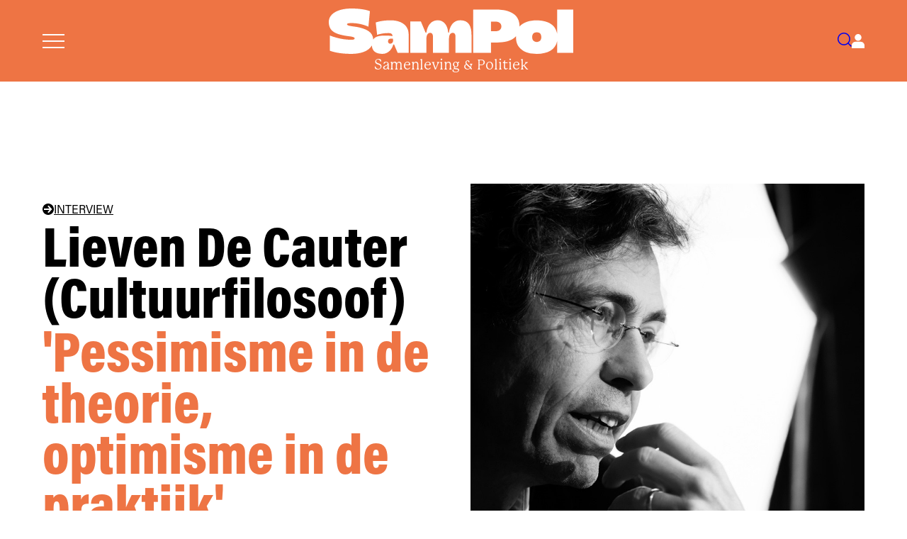

--- FILE ---
content_type: text/html; charset=utf-8
request_url: https://sampol.be/2015/02/pessimisme-in-de-theorie-optimisme-in-de-praktijk
body_size: 14449
content:
<!DOCTYPE html>
<html lang="nl">
  <head>

    <meta charset="utf-8">
    <meta name="viewport" content="width=device-width, initial-scale=1">
    <meta name="csrf-token" content="SDowWSISKgIfIyEQAglLWDYQUXh6EH5W0OWlfdLxlZXZeA1idB216t8b">
    <title data-default="SamPol" data-suffix="">
      &#39;Pessimisme in de theorie, optimisme in de praktijk&#39;
    </title>
    <link rel="apple-touch-icon" sizes="180x180" href="/apple-touch-icon.png">
    <link rel="icon" type="image/png" sizes="32x32" href="/favicon-32x32.png">
    <link rel="icon" type="image/png" sizes="16x16" href="/favicon-16x16.png">
    <link rel="manifest" href="/site.webmanifest">
    <meta name="description" content="SamPol | politiek maandblad. Samenleving &amp; Politiek biedt diepgaande analyses over politiek, maatschappij en cultuur.">


<link rel="canonical" href="https://sampol.be/2015/02/pessimisme-in-de-theorie-optimisme-in-de-praktijk">


<meta property="og:title" content="&#39;Pessimisme in de theorie, optimisme in de praktijk&#39;">
<meta property="og:description" content="SamPol | politiek maandblad. Samenleving &amp; Politiek biedt diepgaande analyses over politiek, maatschappij en cultuur.">
<meta property="og:image" content="https://sampol.be/images/interview/lieven-de-cauter.jpg">
<meta property="og:url" content="https://sampol.be/2015/02/pessimisme-in-de-theorie-optimisme-in-de-praktijk">
<meta property="og:type" content="article">
<meta property="og:site_name" content="Samenleving &amp; Politiek">
<meta property="og:locale" content="nl_BE">


<meta name="twitter:card" content="summary_large_image">
<meta name="twitter:title" content="&#39;Pessimisme in de theorie, optimisme in de praktijk&#39;">
<meta name="twitter:description" content="SamPol | politiek maandblad. Samenleving &amp; Politiek biedt diepgaande analyses over politiek, maatschappij en cultuur.">
<meta name="twitter:image" content="https://sampol.be/images/interview/lieven-de-cauter.jpg">
    <link phx-track-static rel="stylesheet" href="/assets/css/app-6d3e26497ff626cfc80e16e460ad0258.css?vsn=d">
    <link phx-track-static rel="stylesheet" href="/assets/css/sampol-3a8ac3850daf0f62755c0b64b97cb948.css?vsn=d">
    <script defer phx-track-static type="text/javascript" src="/assets/js/app-686c850e9810905dac37573512f45de2.js?vsn=d">
    </script>
    <link rel="stylesheet" href="https://use.typekit.net/klk4jcg.css">
    <style>
  :root {
    --base-color: #ee7444;
    --dark50-color: #000;
    --tint-color: #fde6d9;
    --bg-color: #fcdac6;
    --light50-color: #F1EEE7;
  }
</style>
  </head>
  <body>
    <nav id="site-menu">
      <a href="#close-menu" id="close-menu">
        Sluit Menu
        <svg xmlns="http://www.w3.org/2000/svg" class="svg-inline--fa fa-times fa-w-12" aria-hidden="true" data-fa-processed="" data-prefix="fas" data-icon="times" role="img" viewBox="0 0 384 512">
          <path fill="currentColor" d="M323.1 441l53.9-53.9c9.4-9.4 9.4-24.5 0-33.9L279.8 256l97.2-97.2c9.4-9.4 9.4-24.5 0-33.9L323.1 71c-9.4-9.4-24.5-9.4-33.9 0L192 168.2 94.8 71c-9.4-9.4-24.5-9.4-33.9 0L7 124.9c-9.4 9.4-9.4 24.5 0 33.9l97.2 97.2L7 353.2c-9.4 9.4-9.4 24.5 0 33.9L60.9 441c9.4 9.4 24.5 9.4 33.9 0l97.2-97.2 97.2 97.2c9.3 9.3 24.5 9.3 33.9 0z">
          </path>
        </svg>
      </a>
      <ul>
        <li><a href="/abonneer">Abonneer</a></li>
        <li><a href="/over-samenleving-en-politiek">Over SamPol</a></li>
        <li><a href="/redactie">Redactieraad</a></li>
        <li><a href="/latest">Laatste nummer</a></li>
        <li><a href="/magazines">Alle nummers</a></li>
        <li><a href="/interviews">Alle interviews</a></li>
        <li><a href="/archives">Archief</a></li>
        <li><a href="/boek">Boek</a></li>
        <li><a href="/column">Columns</a></li>
        <li><a href="/alles-wordt-beter">Podcast</a></li>
        <li><a href="/emile-zola-prijs">Emile Zola Prijs</a></li>
        <li><a href="/zomerreeksen">Zomerreeksen</a></li>
        <li><a href="/auteursrichtlijnen">Auteursrichtlijnen</a></li>
        <li><a href="/nieuwsbrief">Nieuwsbrief</a></li>
        <li><a href="/contact">Contact</a></li>
      </ul>
    </nav>
    <nav id="user-menu">
  <a href="#close-user-menu" id="close-user-menu">
    Sluit Menu
    <svg xmlns="http://www.w3.org/2000/svg" class="svg-inline--fa fa-times fa-w-12" aria-hidden="true" data-fa-processed="" data-prefix="fas" data-icon="times" role="img" viewBox="0 0 384 512">
      <path fill="currentColor" d="M323.1 441l53.9-53.9c9.4-9.4 9.4-24.5 0-33.9L279.8 256l97.2-97.2c9.4-9.4 9.4-24.5 0-33.9L323.1 71c-9.4-9.4-24.5-9.4-33.9 0L192 168.2 94.8 71c-9.4-9.4-24.5-9.4-33.9 0L7 124.9c-9.4 9.4-9.4 24.5 0 33.9l97.2 97.2L7 353.2c-9.4 9.4-9.4 24.5 0 33.9L60.9 441c9.4 9.4 24.5 9.4 33.9 0l97.2-97.2 97.2 97.2c9.3 9.3 24.5 9.3 33.9 0z">
      </path>
    </svg>
  </a>

  
    <div class="user-menu-content">
      <h3>Aanmelden</h3>
      <p class="login-message">Meld je aan om je abonnement te beheren.</p>
      <form action="/auth/user/password/sign_in" method="post" class="sidebar-login-form">
        <input type="hidden" name="_csrf_token" value="SDowWSISKgIfIyEQAglLWDYQUXh6EH5W0OWlfdLxlZXZeA1idB216t8b">
        <input type="hidden" name="redirect" value="/2015/02/pessimisme-in-de-theorie-optimisme-in-de-praktijk?">
        <div class="form-field">
          <label for="sidebar-email">E-mail</label>
          <input type="email" name="user[email]" id="sidebar-email" required>
        </div>
        <div class="form-field">
          <label for="sidebar-password">Wachtwoord</label>
          <input type="password" name="user[password]" id="sidebar-password" required>
        </div>
        <button type="submit" class="login-button">Inloggen</button>
      </form>
      <div class="auth-links">
        <a href="/reset">Wachtwoord vergeten?</a>
      </div>
      <div class="subscribe-section">
        <p>Nog geen abonnement?</p>
        <a href="/abonneer" class="subscribe-link">Abonneer nu</a>
      </div>
    </div>
  
</nav>
    <header>
      <div class="header-inner">
        <a href="#open-menu" id="menu-toggle" aria-label="Open menu">
          <svg id="menu" xmlns="http://www.w3.org/2000/svg" viewBox="0 0 32 20.5">
            <rect width="32" height="2" fill="currentColor"></rect>
            <rect y="9.25" width="32" height="2" fill="currentColor"></rect>
            <rect y="18.5" width="32" height="2" fill="currentColor"></rect>
          </svg>
        </a>
        <a href="/" id="logo-container" data-phx-link="redirect" data-phx-link-state="push">
          <svg id="logo" data-name="Logo" xmlns="http://www.w3.org/2000/svg" viewBox="0 0 469.05 87.13">
            <path d="M118.79,22.66c-18.48,0-28.68,4.18-28.68,4.18l2.59,23.7s9.26-3.43,21.5-3.43c6.34,0,7.52,2.14,8.23,5.88-1.81-.24-4.86-1.02-15.68-1.02s-17.92,2.09-21.51,7.48c-.39-16.8-18.98-20.96-26.2-22.95-8.42-2.33-24.03-2.46-24.03-5.96,0-1.65,1.37-2.6,9.45-2.6,15.33,0,28.51,5.55,31.56,6.95l2.9-29.81S67.32,0,43.63,0C15.08,0,0,11.57,0,25.59c0,18.96,13.42,24.3,39.16,27.72,2.42.32,10.5,1.14,10.46,3.97-.02,1.85-1.79,2.7-6.47,2.7-21.06,0-37.27-6.8-41.08-8.15v29.19c4.59,1.79,17.97,6.07,41.06,6.07,18.14,0,33.57-5.23,39.51-16.28.43,10.58,7.41,16.27,20.46,16.27,12.37,0,19.08-11.41,20.68-17.95h1.57l6.78,15.88h21.09v-34.96c0-20.06-17.27-27.39-34.43-27.39ZM117.81,67.47c-1.8,0-4.15-1.09-4.15-4.37,0-6.71,7.89-5.32,9.38-5.18t.32,2.33c.32,2.33-.41,7.23-5.55,7.23Z" fill="currentColor"></path>
            <path d="M252.61,22.59c-16.29,0-21.1,15.61-22.01,23.64h-1.51c-.95-14.38-8.89-23.64-19.75-23.64-16.29,0-21.1,15.61-22.01,23.64h-1.65l-9.03-21.45h-20.16v60.22h30.85v-27.45c0-4.84,1.74-10.86,7.12-10.86,4.66,0,5.39,4.56,5.39,7.39v30.92h30.76v-27.45c0-4.84,1.73-10.86,7.12-10.86,4.66,0,5.39,4.56,5.39,7.39v30.92h30.67v-34.84c0-16.25-5.39-27.57-21.18-27.57Z" fill="currentColor"></path>
            <path d="M438.18,2.03v46.37c-3.53-19.59-21.26-25.69-39.15-25.69-13.37,0-25.79,3.12-33.08,11.89.02-.47.04-.93.04-1.42,0-30.58-36.88-31.15-44-31.15h-44.93v82.97h34.16v-19.78h11.69c12.43,0,27.8-2.15,36.41-12.05-.05.88-.08,1.78-.08,2.7,0,20.45,15.98,31.26,39.8,31.26,21.05,0,35.96-8.44,39.15-24.51v22.39h30.87V2.03h-30.87ZM320.79,43.7h-9.57v-18.48h9.57c2.38,0,10.42,1.12,10.42,9.24s-8.38,9.24-10.42,9.24ZM399.29,64.16c-6.92,0-9.02-4.35-9.02-9.24,0-4.64,2.07-9.24,9.02-9.24,5.56,0,8.51,3.71,8.51,9.24s-2.94,9.24-8.51,9.24Z" fill="currentColor"></path>
          </svg>
          <span id="logo-subtitle">Samenleving &amp; Politiek</span>
        </a>
        <nav>
          <a href="/searches" id="search-toggle" aria-label="Search">
            <svg id="search" xmlns="http://www.w3.org/2000/svg" viewBox="0 0 26.09 26.1">
              <path d="M11.68,23.36c-2.99,0-5.98-1.14-8.26-3.42C-1.14,15.39-1.14,7.98,3.42,3.42,5.62,1.22,8.56,0,11.68,0s6.06,1.22,8.26,3.42c4.56,4.56,4.56,11.97,0,16.52-2.28,2.28-5.27,3.42-8.26,3.42ZM11.68,2c-2.59,0-5.02,1.01-6.85,2.84-3.78,3.78-3.78,9.92,0,13.69,1.83,1.83,4.26,2.84,6.85,2.84s5.02-1.01,6.85-2.84c3.78-3.78,3.78-9.92,0-13.69-1.83-1.83-4.26-2.84-6.85-2.84Z" fill="currentColor"></path>
              <rect x="21.08" y="17.42" width="2" height="9.33" transform="translate(-9.15 22.08) rotate(-45)" fill="currentColor"></rect>
            </svg>
          </a>
          <a href="#open-user-menu" id="user-toggle" aria-label="Open user menu">
            
  <svg id="user" xmlns="http://www.w3.org/2000/svg" viewBox="0 0 23.64 26.15">
    <path d="M11.82,12.38c3.42,0,6.19-2.77,6.19-6.19S15.24,0,11.82,0s-6.19,2.77-6.19,6.19,2.77,6.19,6.19,6.19" fill="currentColor"></path>
    <path d="M23.64,21.16c0-3.84-3.11-6.95-6.95-6.95H6.95c-3.84,0-6.95,3.11-6.95,6.95v4.98h23.64v-4.98Z" fill="currentColor"></path>
  </svg>

          </a>
        </nav>
      </div>
    </header>
    <div id="flash-group" aria-live="polite">
  
  

  <div id="client-error" phx-click="[[&quot;push&quot;,{&quot;value&quot;:{&quot;key&quot;:&quot;error&quot;},&quot;event&quot;:&quot;lv:clear-flash&quot;}],[&quot;hide&quot;,{&quot;time&quot;:200,&quot;to&quot;:&quot;#client-error&quot;,&quot;transition&quot;:[[&quot;transition-all&quot;,&quot;ease-in&quot;,&quot;duration-200&quot;],[&quot;opacity-100&quot;,&quot;translate-y-0&quot;,&quot;sm:scale-100&quot;],[&quot;opacity-0&quot;,&quot;translate-y-4&quot;,&quot;sm:translate-y-0&quot;,&quot;sm:scale-95&quot;]]}]]" role="alert" class="toast toast-top toast-end z-50" hidden phx-connected="[[&quot;hide&quot;,{&quot;time&quot;:200,&quot;to&quot;:&quot;#client-error&quot;,&quot;transition&quot;:[[&quot;transition-all&quot;,&quot;ease-in&quot;,&quot;duration-200&quot;],[&quot;opacity-100&quot;,&quot;translate-y-0&quot;,&quot;sm:scale-100&quot;],[&quot;opacity-0&quot;,&quot;translate-y-4&quot;,&quot;sm:translate-y-0&quot;,&quot;sm:scale-95&quot;]]}],[&quot;set_attr&quot;,{&quot;attr&quot;:[&quot;hidden&quot;,&quot;&quot;]}]]" phx-disconnected="[[&quot;show&quot;,{&quot;time&quot;:300,&quot;to&quot;:&quot;.phx-client-error #client-error&quot;,&quot;transition&quot;:[[&quot;transition-all&quot;,&quot;ease-out&quot;,&quot;duration-300&quot;],[&quot;opacity-0&quot;,&quot;translate-y-4&quot;,&quot;sm:translate-y-0&quot;,&quot;sm:scale-95&quot;],[&quot;opacity-100&quot;,&quot;translate-y-0&quot;,&quot;sm:scale-100&quot;]]}],[&quot;remove_attr&quot;,{&quot;attr&quot;:&quot;hidden&quot;}]]">
  <div class="alert w-80 sm:w-96 max-w-80 sm:max-w-96 text-wrap alert-error">
    
    <span class="hero-exclamation-circle size-5 shrink-0"></span>
    <div>
      <p class="font-semibold">We can&#39;t find the internet</p>
      <p>
    Attempting to reconnect
    <span class="hero-arrow-path ml-1 size-3 motion-safe:animate-spin"></span>
  </p>
    </div>
    <div class="flex-1"></div>
    <button type="button" class="group self-start cursor-pointer" aria-label="close">
      <span class="hero-x-mark size-5 opacity-40 group-hover:opacity-70"></span>
    </button>
  </div>
</div>

  <div id="server-error" phx-click="[[&quot;push&quot;,{&quot;value&quot;:{&quot;key&quot;:&quot;error&quot;},&quot;event&quot;:&quot;lv:clear-flash&quot;}],[&quot;hide&quot;,{&quot;time&quot;:200,&quot;to&quot;:&quot;#server-error&quot;,&quot;transition&quot;:[[&quot;transition-all&quot;,&quot;ease-in&quot;,&quot;duration-200&quot;],[&quot;opacity-100&quot;,&quot;translate-y-0&quot;,&quot;sm:scale-100&quot;],[&quot;opacity-0&quot;,&quot;translate-y-4&quot;,&quot;sm:translate-y-0&quot;,&quot;sm:scale-95&quot;]]}]]" role="alert" class="toast toast-top toast-end z-50" hidden phx-connected="[[&quot;hide&quot;,{&quot;time&quot;:200,&quot;to&quot;:&quot;#server-error&quot;,&quot;transition&quot;:[[&quot;transition-all&quot;,&quot;ease-in&quot;,&quot;duration-200&quot;],[&quot;opacity-100&quot;,&quot;translate-y-0&quot;,&quot;sm:scale-100&quot;],[&quot;opacity-0&quot;,&quot;translate-y-4&quot;,&quot;sm:translate-y-0&quot;,&quot;sm:scale-95&quot;]]}],[&quot;set_attr&quot;,{&quot;attr&quot;:[&quot;hidden&quot;,&quot;&quot;]}]]" phx-disconnected="[[&quot;show&quot;,{&quot;time&quot;:300,&quot;to&quot;:&quot;.phx-server-error #server-error&quot;,&quot;transition&quot;:[[&quot;transition-all&quot;,&quot;ease-out&quot;,&quot;duration-300&quot;],[&quot;opacity-0&quot;,&quot;translate-y-4&quot;,&quot;sm:translate-y-0&quot;,&quot;sm:scale-95&quot;],[&quot;opacity-100&quot;,&quot;translate-y-0&quot;,&quot;sm:scale-100&quot;]]}],[&quot;remove_attr&quot;,{&quot;attr&quot;:&quot;hidden&quot;}]]">
  <div class="alert w-80 sm:w-96 max-w-80 sm:max-w-96 text-wrap alert-error">
    
    <span class="hero-exclamation-circle size-5 shrink-0"></span>
    <div>
      <p class="font-semibold">Something went wrong!</p>
      <p>
    Attempting to reconnect
    <span class="hero-arrow-path ml-1 size-3 motion-safe:animate-spin"></span>
  </p>
    </div>
    <div class="flex-1"></div>
    <button type="button" class="group self-start cursor-pointer" aria-label="close">
      <span class="hero-x-mark size-5 opacity-40 group-hover:opacity-70"></span>
    </button>
  </div>
</div>
</div>
    <main>
      <div id="phx-GI3Pr31pkrIQu3RD" data-phx-main data-phx-session="SFMyNTY.[base64].k55gbm2fyWv22OBcDTuylPYxWPwBHTI6lKmCxgy96x0" data-phx-static="SFMyNTY.g2gDaAJhBnQAAAADdwJpZG0AAAAUcGh4LUdJM1ByMzFwa3JJUXUzUkR3BWZsYXNodAAAAAB3CmFzc2lnbl9uZXdqbgYAItdp8psBYgABUYA.GifA9PGB_XRiMejDVznH0e7snw1hBjFKJ18VS_Rz9po"><style>
  
  @media (min-width: 60em) {
    .article-header-content:not(:has(.article-header-image)) .article-header-text {
      grid-column: 1 / -1;
    }
  }
</style>

<div class="article-layout-container collection-interview">
  <div class="article-header-wrapper">
    <header class="article-header">
      <div class="article-header-content">
        
    <div class="article-header-text">
  
        
        
  <a href="/interviews" data-phx-link="redirect" data-phx-link-state="push" class="column-header">
    <svg data-name="pijltje" xmlns="http://www.w3.org/2000/svg" viewBox="0 0 14.77 14.77">
      <path d="M7.99,12.32l-1.37-1.23,2.52-2.8H1.94v-1.8h7.21l-2.52-2.81,1.37-1.23,4.44,4.93-4.44,4.93ZM7.39,14.77c4.08,0,7.39-3.3,7.39-7.39S11.47,0,7.39,0,0,3.31,0,7.39s3.31,7.39,7.39,7.39"></path>
    </svg>
    INTERVIEW
  </a>

      
  
        <h1 class="interviewee">Lieven De Cauter (Cultuurfilosoof)</h1>
        <h2>'Pessimisme in de theorie, optimisme in de praktijk'</h2>
      
</div>

<div class="article-header-image">
  
    <img src="/images/interview/lieven-de-cauter.jpg" alt="">
    <p class="article-credit">
      Foto: Theo Beck
    </p>
  
</div>
  
      </div>
    </header>
  </div>

  <aside class="article-sidebar">
    <div class="authors-box">
  <ul class="authors">
    <li>
      <a href="/auteur/jan-de-zutter" data-phx-link="redirect" data-phx-link-state="push">
        Jan de Zutter
      </a>
      
    </li>
  </ul>
  <a href="/magazines/2015/02" data-phx-link="redirect" data-phx-link-state="push" class="biblio">
    SamPol magazine<br>februari 2015
  </a>
  
</div>

<div class="mobile-social-links">
  <details class="social-share">
  <summary>DEEL DIT ARTIKEL</summary>
  <div class="social">
    <a href="https://bsky.app/intent/compose?text= (https://www.sampol.be/2015/02/pessimisme-in-de-theorie-optimisme-in-de-praktijk)" class="bluesky" target="_blank">
      <span><img src="/images/social/bluesky.svg" alt="Bluesky"></span>
      <span>bluesky</span>
    </a>
    <a href="https://www.linkedin.com/shareArticle?mini=true&amp;url=https://www.sampol.be/2015/02/pessimisme-in-de-theorie-optimisme-in-de-praktijk&amp;title=%27Pessimisme+in+de+theorie%2C+optimisme+in+de+praktijk%27&amp;summary=" class="linkedin" target="_blank">
      <span><img src="/images/social/linkedin.svg" alt="LinkedIn"></span>
      <span>linkedin</span>
    </a>
    <a href="https://www.facebook.com/sharer.php?u=https://www.sampol.be/2015/02/pessimisme-in-de-theorie-optimisme-in-de-praktijk" class="facebook" target="_blank">
      <span><img src="/images/social/meta.svg" alt="Meta"></span>
      <span>meta</span>
    </a>
    <a href="https://twitter.com/share?url=https://www.sampol.be/2015/02/pessimisme-in-de-theorie-optimisme-in-de-praktijk&amp;via=Sampol_magazine&amp;text=" class="x" target="_blank">
      <span><img src="/images/social/x.svg" alt="X"></span>
      <span>x</span>
    </a>
    <a href="mailto:you@example.com?subject=SamPol:%20&#39;Pessimisme in de theorie, optimisme in de praktijk&#39;&amp;body=https://sampol.be/2015/02/pessimisme-in-de-theorie-optimisme-in-de-praktijk" class="mail" target="_blank">
      <span><img src="/images/social/mail.svg" alt="Mail"></span>
      <span>mail</span>
    </a>
    <a href="#" onclick="window.print()" class="print" target="_blank">
      <span><img src="/images/social/print.svg" alt="Print"></span>
      <span>print</span>
    </a>
  </div>
</details>
</div>
  </aside>

  <div class="article-main">
    
    <article>
      <div class="article-wrap">
        

        <div class="intro-text">
          <p>Het leger op straat, de vrije meningsuiting bedreigd. Hij ziet het als donkere tekenen van de tijd. "Bart De Wever behoort tot het extreme centrum," zegt cultuurfilosoof Lieven De Cauter. "Hij flirt met de uitzonderingstoestand. Het leger op straat is de definitie zelf van de uitzonderingstoestand. Het betekent de opheffing van de normaliteit."</p>
        </div>

        <div class="body" data-turbolinks="false">
          
  <p>Cultuurfilosoof Lieven De Cauter (1959) waarschuwt. "Ik ben een amateur, zoals een publiek intellectueel betaamt te zijn. Ik ben geen strateeg, noch een politiek beest. Eerder een estheet. Mijn doctoraat ging over Walter Benjamin, literatuurcriticus en cultuurfilosoof. Ik ben kunsthistoricus. Ik kom helemaal niet uit de politiek, bijna zelfs uit de antipolitiek. De spreuk van mijn vader, zoon van een burgemeester, staat nog in mijn hersenpan gebrand: wie zijn vader en zijn moeder heeft vermoord, is nog te goed om in de politiek te gaan."</p>
<p>In zijn bureau in een herenwoning in Brussel, vlakbij het Koninklijk paleis maar pal in een bruisende migrantenbuurt, wordt hij de levende illustratie van de sympathieke, warrige professor wiens denken van hot naar her springt. Filosofie gaat over alles en over alles tegelijk. De Cauter mijmert, verbaast zich, ziet de poëzie opduiken waar men haar niet zou verwachten, maar kan zich ook verschrikkelijk opwinden over onrechtvaardigheid. Hij benadert het politieke en maatschappelijke spel zoals een kunstenaar dat zou doen en dat maakt hem in wetenschappelijke milieus soms ook wat ‘onplaatsbaar’. Ondertussen is hij aan zijn dertiende boek toe en werkt hij aan een boek over metamoderniteit.</p>
<p>Het bredere publiek kent De Cauter als de geëngageerde filosoof die hardnekkig de vrije meningsuiting verdedigt. Hij richtte het ondertussen ter ziele gegane Platform voor Vrije Meningsuiting op. Na de aanslagen op <em>Charlie Hebdo</em> domineert de problematiek van de vrije meningsuiting opnieuw het debat."Ik ben toevallig in dat thema gerold," zegt De Cauter. "Dat kwam door de criminalisering van activisme in de slipstream van 9/11. Naar aanleiding van de zaak-Bahar Kimyongür richtte ik in 2007 mee het Platform voor Vrije Meningsuiting op. Bahar Kimyongür, die de Belgisch-Turkse nationaliteit heeft, werd maandenlang vastgehouden omdat hij kritisch was voor de Turkse staat. In 2006 werd beslist om hem, via Nederland, uit te leveren aan Turkije. Dat was ongrondwettelijk en onethisch: Bahar Kimyongür is net als u en ik een Belgisch staatsburger, hier geboren en getogen. Die mag je niet uitleveren aan een land dat zijn politieke vijanden martelt. Dit is een echte staatszaak die, raar genoeg, nog altijd niet tot het collectieve bewustzijn is doorgedrongen."</p>
<p>"Maar er was ook de zaak-Luk Vervaet, de zaak van de afgeluisterde Luikse activisten, de zaak- Barbara Van Dyck die actie had gevoerd tegen de teelt van genetisch gemodificeerde aardappelen… Op een bepaald moment stelde ik vast dat activisme - een onderdeel van het recht op vrije meningsuiting - systematisch werd gecriminaliseerd. Ik schreef er vele opiniestukken over, ze zijn gebundeld in <em>De Alledaagse Apocalyps</em> (2011), 600 bladzijden politieke teksten. Het is de taak van intellectuelen om het recht op activisme te verdedigen. Na al die jaren kan ik zeggen: activisme loont. Activisme en vrije meningsuiting leveren een belangrijke bijdrage aan het maatschappelijk debat en dus aan de democratie."</p>
<h3>Het voorbije decennium is op het terrein een kritisch middenveld ontstaan dat niet gevat wordt door klassieke ngo’s of partijen. Is het dat nieuwe activisme, die stem van de straat, die toch wat mensen zenuwachtig maakt?</h3>
<p>"U denkt aan de straatprotesten van de Indignados, aan de Field Liberation Movement of aan Hart boven Hard. Maar het geval van Bahar Kimyongür of dat van de gevangenisactivist Luk Vervaet gaan over de harde realiteit van de ‘war on terror’. Vandaag beslist Michel I om het leger in te zetten en een deel van de macht van het expertisecentrum OCAD te ontnemen. Voor mij is dat een rode lijn. Ik lanceerde recent een petitie tegen het aanwezigheid van het leger in het stadsbeeld. Ik voel dat veel intellectuelen aarzelen om positie in te nemen. Bart De Wever wil het gebruik van het leger structureel maken. Je mag Bart De Wever geen leger geven waar hij - naar believen - mee kan spelen. Voor je het weet zet hij dat instrument in tegen wat hij noemt ‘politieke stakingen’."</p>
<h3>Tegen foorkramers wilde De Wever het al inzetten nog voor er sprake was van Charlie Hebdo en de anti-terrorisme-actie in Verviers. Hoe verklaart u die drang om toch maar het leger te willen inzetten?</h3>
<p>"Bart De Wever is een neoconservatief. Een bewust of onbewust leerling van de politieke filosoof Leo Straus, één van de inspiratiebronnen voor de neoconservatieve beweging in de jaren 1970 in de Verenigde Staten. De Wever behoort tot wat de Brits-Pakistaanse historicus Tarik Ali ‘<em>The Extreme Centre’</em> noemt. Hij houdt van gespierde politiek en flirt met de uitzonderingstoestand. Het leger op straat is de definitie zelf van de uitzonderingstoestand. Het betekent de opheffing van de normaliteit. Dat het leger even wordt ingezet, als een reactie van shock na de gebeurtenissen in Verviers, kan ik nog begrijpen. Maar dit stond al in het akkoord van een regering die vanaf het prilste begin wist dat er sociale onrust zou zijn. Als de regering - en niet langer het expertisecentrum OCAD - kan beslissen wat dreigingsniveau 3 is, en dus ook wanneer het leger kan worden ingezet, wordt dit een politieke beslissing. Dit is erg sinister."</p>
<h3>Dergelijke analyses komen in de buurt van wat critici complotdenken zouden noemen. Je impliceert een strategische zet met het oog op het onder controle houden van sociale onrust.</h3>
<p>"Neen. Dit is Leo Strauss volgens het boekje. Bart De Wever voert een identiteitspolitiek, gevoed door een sterk vijandsbeeld, desnoods uitgevonden (de PS-staat), uitgewerkt via handige leugens en vrome mythes - genre de hardwerkende Vlaming - en onderbouwd met gespierd leiderschap en met de uitzonderingspolitiek van de angst. Een dergelijk exceptionalisme was vooral onder Bush I en II duidelijk. Die administraties waren helemaal in de ban van de neoconservatieven. De Straussianen waren er aan de macht. De neoconservatieven hadden al in 1998 beslist dat Irak moest worden binnengevallen. Toen al schreven Rumsfeld, Wolfowitz en Cheney onder de vlag van de denktank ‘The Project for a New American Century’ brieven aan Clinton. Later kwamen ze allen in de administratie van Bush I terecht. In 2001 hadden ze een alibi; in 2003 was de invasie van Irak een feit. Dat was echt een samenzwering. Nu, dit flirten met de uitzonderingstoestand vind je dus ook bij De Wever."</p>
<h3>Hoe verklaart u dat de opdeling in het verzet om het leger in te zetten niet links-rechts verloopt?</h3>
<p>"Het is verwarrend. De N-VA is ultraliberaal als het over economie gaat, maar antiliberaal inzake persoonlijke vrijheden. Ook dat is typisch neoconservatief. Nochtans zijn tolerantie, het beschermen van de privacy, de scheiding der machten en de vrije meningsuiting al sinds de liberale filosoof Karl Popper een fetisj van het liberalisme. Voor mij is dat de waardevolle kant van het liberalisme. Het recht op de vrije meningsuiting is het recht hebben op een verkeerde mening. Het recht op de goede mening is geen vrije meningsuiting. Links is te zeer geïnteresseerd in de goede mening. De Franse filosoof en Maoïst Alain Badiou schreef in zijn boek <em>La relation énigmatique entre politique et philosophie</em> dat linkse politiek eerder gericht is op ‘gelijkheid’ en ‘rechtvaardigheid’, maar dat ‘vrijheid’ er iets minder toe doet."</p>
<h3>Er is weinig verzet vanuit de bevolking tegen de aanwezigheid van het leger op straat.</h3>
<p>"In <em>De capsulaire beschaving. Over de stad in het tijdperk van de angst</em> (2004) schrijf ik over de mondiale tendens tot verburchting. Denk aan de gated communities, SUV-automodellen, de elektronische schermen waar we gaan in wonen. We gaan naar een beschaving van capsules, waar technologische, sociale en politieke logica’s bijeenkomen en voor verburchting zorgen. Een vervolg op dat boek, <em>Entropic Empire. On the City of Man in the Age of Disaster</em> (2012), gaat over de natuurtoestand, de chaos, de entropie, het verlies van orde, met de burgeroorlog als paradigma. We leven in tijden van grote onzekerheid. Er leeft dan ook een verlangen naar veiligheid en dus ook naar beveiliging."</p>
<h3>U wijst op een kantelperiode waarin we ons bevinden, een chaotisch moment in de tijd, het einde van de normaliteit. Dat wordt - veel positiever - ook wel eens omschreven als de transitie naar een nieuw economisch model, naar andere samenlevingsmodellen.</h3>
<p><img src="/images/Sampol-2015/februari_2015/bdw_cauter-03zw.jpg" alt="" /><br />
"Ik ben zelf een gitzwarte pessimist, maar toch ook wat bipolair. Ik geloof bijvoorbeeld sterk in projecten als ‘Parckfarm’, een Brussels volksparkje achter de Tour & Taxi-site. Dat is wat ik een concrete utopie noem. We moeten helemaal inzetten op dat soort eco-sociale praktijken, op kleine revoluties, op experimenten die tot een paradigma kunnen uitgroeien. Mijn motto is: ‘pessimisme in de theorie, optimisme in de praktijk’. Vandaag Parckfarm, morgen de rest van de wereld. Heel Brussel zou kunnen leren van Parckfarm. Daklozen, eco-bobo’s, migranten en buurtbewoners klitten er samen, maken een buurtweefsel dat uniek is. <em>When did you last talk with a homeless</em>? De dakloze is de klusjesman van dienst op dat terrein. Dat is fantastisch. Het park als sociale mixer. Er wordt geëxperimenteerd met voedselsoevereiniteit, lokale productie, zogenaamde korte ketens.<br />
Het ‘Collective Disaster’ maakte er een droog toilet, <em>‘l’usine du trésor noire’</em>, een architecturaal werk dat ook <em>The Temple of Holy Shit</em> wordt genoemd. Er zat een ludiek aspect aan. Je kon het toilet bijvoorbeeld verlaten via een glijbaan. Maar het werk wees er ook op dat menselijke uitwerpselen ter plekke kunnen worden gecomposteerd. In een overbevolkte stad, waar menselijke uitwerpselen problematisch worden, is dat een redelijk geniale oplossing. Parckfarm is dus een schitterend project. Daar ga ik voor. Maar op wereldschaal word ik pessimistischer met de dag. Wat tot voor kort als doemdenken werd afgedaan, lijkt nu helaas werkelijkheid te worden."</p>
<h3>Toch is men overal ter wereld aan het experimenteren met omvangrijke groene projecten. Grote architectenbureaus ontwerpen groene woontorens aan de lopende band, ontwikkelen stadsboerderijen of gebouwen die volledig op hernieuwbare energie draaien. Je zou daar optimisme kunnen uithalen?</h3>
<p>"_Natuurlijk. Maar de statistieken blijven tegen ons. We zitten nog altijd in een logica van de groei. In hun boek <em>De mythe van de groene economie</em> (2012) stellen Matthias Lievens en Anneleen Kenis dat de transitie naar een duurzame toekomst niet kan zonder een diepgaande maatschappijverandering. Zolang we in een groei-economie zitten, vervuilen we meer dan we herstellen. Bijkomend probleem is dat we steeds meer olie lijken te ontdekken. Overal waar we kijken, is er schaliegas of teerzandolie te vinden; er zit olie onder de Noordpool en voor de kusten van Israël. We besteden miljarden aan de zoektocht naar nieuwe olievoorraden, terwijl we het gebruik van fossiele brandstoffen moeten afbouwen. Onze verslaving aan petroleum is onhoudbaar. Zoals in de film <em>Mad Max</em>, die zich afspeelt in een dystopische toekomst, rijden we ons naar de uitputting. Als klap op de vuurpijl keren we zelfs terug naar ‘veilige steenkool’. Met dergelijke uitdrukkingen zitten we echt bijna bij George Orwell.</p>
<h3>Laat mij opnieuw de optimist uithangen. De Divestment-movement, die oproept te desinvesteren uit oliebedrijven, wordt steeds groter en krijgt nu ook in Europa stilaan voet aan de grond. Het activisme grijpt hier naar economische wapens.</h3>
<p>"Maar ook het omgekeerde is waar. Veel activisten die hun leven gewijd hebben aan de klimaatzaak zeggen: <em>sorry, too little, too late</em>. Er zijn er steeds meer die de strijd opgeven en zich terugtrekken op een afgelegen boerderij. Dat zijn pijnlijke vaststellingen. De hamvraag van mijn nieuwe boek - de voorlopige titel is <em>Metamoderniteit voor beginners: inleiding in het heden, lessen in urgentie</em>’ - luidt: ‘Waar gaan we in godsnaam naartoe? Waar gaat het heen met het antropoceen, het tijdperk waarin het klimaat en de atmosfeer de gevolgen ondervinden van menselijke activiteit? Het is een melancholische, filosofische vraag. Zoals <em>Melancholia</em> (2011), de omstreden film van Lars von Trier, die ons meeneemt naar een depressieve vrouw die het einde van de wereld meemaakt. Maar ik vind het mijn verdomde plicht om dat <em>novum</em>, namelijk de mogelijkheid dat wij tussen 2050 en 2100 door een rampgebied gaan, in de ogen te kijken. Ik zie niet meer in hoe dat te vermijden. Anderzijds geven projecten als Parckfarm me hoop. Ik ben nog niet op het niveau dat ik me terugtrek in mijn tuin, levend volgens de regel van de Griekse filosoof Epicurus: ‘niets te veel’ (maar wel genoeg), en ‘verborgen leven’ omringd door goede vrienden."</p>
<h3>Laten we terugkeren naar de discussie over de vrije meningsuiting naar aanleiding van de aanslag op Charlie Hebdo. Van leerkrachten in het secundair onderwijs in de steden hoor je dat hun leerlingen behoefte hebben om er over te praten. Dat is niet altijd makkelijk. Altijd weer komt het argument: Ja maar, ze hebben onze profeet beledigd.</h3>
<p>"Ik zit op de lijn van Noam Chomsky. Er is maar één regel voor de vrije meningsuiting: het recht op de verkeerde mening. Als aartsbisschop Léonard vindt dat homofilie een ziekte is, heeft hij het recht om dat te zeggen. Negationisme moet je weerleggen, niet verbieden. Ik volg de fameuze uitspraak van de biograaf van Voltaire: <em>‘Je déteste vos idées mais je suis prêt à mourir pour votre droit de les exprimer</em>’. Enkel toelaten van politiek correcte meningen is geen vrije meningsuiting. Het zijn de niet aanvaarde meningen die tellen. Toch vrees ik dat we op een bepaald moment zullen moeten zeggen: sorry Chomsky, we moeten bakzeil halen, al was het maar om de lieve vrede te bewaren. We kunnen blijkbaar niet uitgelegd krijgen dat je mag lachen met een profeet. Anderzijds moeten we niet doen alsof wij al sinds altijd ‘verlicht’ zijn. Blasfemie is pas in de 20<sup><span>ste</span></sup> eeuw uit het strafrecht gehaald; in Nederland pas vorig jaar. Vrouwen kregen hier in 1948 stemrecht. Ook hier zijn de Middeleeuwen gisteren pas geëindigd."</p>
<h3>Op scholen merk je verwarring bij leerlingen. Ze voelen zich gediscrimineerd, uitgesloten en gebruiken hun religie als een wapen, een argument.</h3>
<p>"Ik kan niet anders dan geloven in opvoeding en Verlichting. Laat ons in alle openheid discussiëren en nadenken waar de wereld van gemaakt is. Door goden? Of misschien toch uit atomen zoals Democritos al in de 5<sup><span>de</span></sup> eeuw voor Christus door na te denken concludeerde? Dat is het genie van het bevrijde denken. Dit onbevangen denken is natuurlijk moeilijk te verzoenen met monotheïsme. Dat zal een eeuwige strijd blijven. Laat ons ten minste die filosofische houding aannemen om rond de tafel te zitten… Het is pijnlijk en ironisch: Abraham en Ibrahim, het is dezelfde godsdienst. Zowel in het christendom als de islam zit een afbeeldingsverbod, zijn het vasten of het hoofd bedekken belangrijk. Dat zijn we allemaal vergeten. Het is onze taak te waarschuwen voor de opgefokte wij-zij-tegenstelling. We moeten meer oefenen in de zoektocht naar eenheid. Waar kunnen we elkaar begrijpen? Christendom en islam delen voor een groot stuk dezelfde waarden, hebben dezelfde bronnen, dezelfde stamvaders. Maar toch ook: islam, maak eens je huiswerk."</p>
<h3>De seculariseringsbeweging heeft het katholicisme getemperd, zeer recent. Volgens een Amerikaanse studie geven seculiere families een zeer sterk waardenpatroon door aan hun kinderen, sterker zelfs dan religieuze families. Het gaat onder meer om de universele ethiek van de wederkerigheid, walking a mile in another man’s shoes... Nochtans blijkt die moeilijk over te brengen op school.</h3>
<p>"Er zit een universeel patroon in. Vredelievendheid is een mantra die zowel in de islam als in het christendom herhaald wordt. Beiden hebben religieuze oorlogen gekend. We kijken vandaag naar Sjiieten en Soennieten alsof er iets mis is met die Arabieren, maar herinner je de godsdienstoorlogen in de Nederlanden en Engeland, de uitroeiing van de catharen in Frankrijk. Ook wij kennen de macht van de godsdienst maar al te goed. Onze eigen geschiedenis moet ons leren relativeren. Gisteren was het bij ons ook nog zo."</p>
<h3>Dat is de houding die we in het verleden aannamen. Het kost wat tijd, het komt wel in orde bij de volgende generaties. Maar net met die volgende generaties die hier geboren en opgegroeid zijn, worden de discussies over secularisme moeilijker.</h3>
<p>"Klopt. Dat is een kolossaal probleem. Waar komt dat fundamentalisme vandaan? Allicht zijn er verschillende oorzaken. Een ervan heeft met geopolitiek te maken, met de illegale invasie in Irak, de rabiate steun aan Israël... Het heeft ook met identiteitspolitiek te maken. De Spaanse socioloog Manuel Castells stelt in <em>The Power of Identity</em> (1997) dat globalisering een epidemie met zich meebrengt van identiteitspolitiek. Mensen zijn ontheemd. De daders van <em>Charlie Hebdo</em> waren eerst rappers op de dool. Door terrorist te worden, werden ze plots ‘gered’. Alles werd duidelijk. Plotseling kregen ze een identiteit. Die extreme omslag bewijst dat het gaat om een pathologische identiteit."</p>
<h3>Heel wat autochtone Europeanen vrezen dat de islam nooit deel kan uitmaken van de Europese identiteit.</h3>
<p>"Geschiedenis is hardnekkig.Kijk naar Antwerpen: na 500 jaar denken ze nog dat ze het centrum van de wereld zijn. (<em>lacht</em>) Dat zit zeer diep; het is nog altijd voelbaar in de stadsmentaliteit van de Antwerpenaar. Hetzelfde geldt voor de islam. Dat is altijd een Europese vijand geweest. Ze stond aan de poorten van Wenen. Keizer Karel was aan het vechten tegen de Turken. We gingen de Saracenen bevechten in het Heilige Land. Dat zijn oude gevoeligheden die blijven doorleven. We moeten die complexiteit durven bekijken, de parameters op tafel leggen, tot zelfs de sprakeloosheid. Het is niet erg om sprakeloos te zijn, tenminste als het je niet belet iets te doen. We moeten springen van ‘het pessimisme van de theorie’ naar ‘het optimisme van de praktijk’. Hoe zwarter ik de dingen inzie, hoe urgenter ik het vind om actie te voeren. Om te bekomen van mijn activisme schrijf ik verder aan <em>Het boek der verbazing (2011)</em> over de kleine dingen die een miniatuur zijn voor de hele kosmos. Daar moeten we aan vasthouden. Want naast werk en activisme is het belangrijk te blijven spelen. Want natuurlijk gaan we het overleven. De 14<sup><span>de</span></sup> eeuw hebben we ook overleefd. Dus dit ook. De vraag is alleen: hoe?"</p>
<p>Foto's: Bart De Waele</p>


          
        </div>

        <ul class="tags tags-sidebar">
          <li>
            <a href="/tag/interview" data-phx-link="redirect" data-phx-link-state="push">interview</a>
          </li><li>
            <a href="/tag/de-cauter-lieven" data-phx-link="redirect" data-phx-link-state="push">De Cauter Lieven</a>
          </li>
        </ul>
      </div>
    </article>
  
  </div>

  <aside class="article-aside-right">
    <details class="social-share">
  <summary>DEEL DIT ARTIKEL</summary>
  <div class="social">
    <a href="https://bsky.app/intent/compose?text= (https://www.sampol.be/2015/02/pessimisme-in-de-theorie-optimisme-in-de-praktijk)" class="bluesky" target="_blank">
      <span><img src="/images/social/bluesky.svg" alt="Bluesky"></span>
      <span>bluesky</span>
    </a>
    <a href="https://www.linkedin.com/shareArticle?mini=true&amp;url=https://www.sampol.be/2015/02/pessimisme-in-de-theorie-optimisme-in-de-praktijk&amp;title=%27Pessimisme+in+de+theorie%2C+optimisme+in+de+praktijk%27&amp;summary=" class="linkedin" target="_blank">
      <span><img src="/images/social/linkedin.svg" alt="LinkedIn"></span>
      <span>linkedin</span>
    </a>
    <a href="https://www.facebook.com/sharer.php?u=https://www.sampol.be/2015/02/pessimisme-in-de-theorie-optimisme-in-de-praktijk" class="facebook" target="_blank">
      <span><img src="/images/social/meta.svg" alt="Meta"></span>
      <span>meta</span>
    </a>
    <a href="https://twitter.com/share?url=https://www.sampol.be/2015/02/pessimisme-in-de-theorie-optimisme-in-de-praktijk&amp;via=Sampol_magazine&amp;text=" class="x" target="_blank">
      <span><img src="/images/social/x.svg" alt="X"></span>
      <span>x</span>
    </a>
    <a href="mailto:you@example.com?subject=SamPol:%20&#39;Pessimisme in de theorie, optimisme in de praktijk&#39;&amp;body=https://sampol.be/2015/02/pessimisme-in-de-theorie-optimisme-in-de-praktijk" class="mail" target="_blank">
      <span><img src="/images/social/mail.svg" alt="Mail"></span>
      <span>mail</span>
    </a>
    <a href="#" onclick="window.print()" class="print" target="_blank">
      <span><img src="/images/social/print.svg" alt="Print"></span>
      <span>print</span>
    </a>
  </div>
</details>






  </aside>
</div>



  <div class="article-subscription-offer">
    <div class="subscribe-block">
      <p>Meer lezen? Met een abonnement steun je dit magazine.</p>
    </div>
    <div class="abo">
  <div class="formules">
    <div class="formule border-gray-100" style="" phx-value-type="Online">
  <div class="flex-1">
    <h5>
      
        &nbsp;
      
    </h5>
    <h3>SAMPOL ONLINE</h3>
    <h4>40€/jaar</h4>
    <ul class="features">
      <li class="feature">
        <span style="color: var(--base-color);">✓</span>
        <span>Je leest het magazine online</span>
      </li><li class="feature">
        <span style="color: var(--base-color);">✓</span>
        <span>Je hebt toegang tot het enorme archief</span>
      </li>
    </ul>
  </div>
  <div class="mt-6">
    
      
      <a href="/abonneer?sub=Online" data-phx-link="redirect" data-phx-link-state="push" class="pick">
        Kies
      </a>
    
  </div>
</div>
    <div class="formule ring-2" style="border-color: var(--base-color); --tw-ring-color: var(--base-color);" phx-value-type="Compleet">
  <div class="flex-1">
    <h5>
      
        Meest gekozen&nbsp;
      
    </h5>
    <h3>SAMPOL COMPLEET</h3>
    <h4>50€/jaar</h4>
    <ul class="features">
      <li class="feature">
        <span style="color: var(--base-color);">✓</span>
        <span>Je ontvangt het magazine in de bus</span>
      </li><li class="feature">
        <span style="color: var(--base-color);">✓</span>
        <span>Je leest het magazine online</span>
      </li><li class="feature">
        <span style="color: var(--base-color);">✓</span>
        <span>Je hebt toegang tot het enorme archief</span>
      </li>
    </ul>
  </div>
  <div class="mt-6">
    
      
      <a href="/abonneer?sub=Compleet" data-phx-link="redirect" data-phx-link-state="push" class="pick">
        Kies
      </a>
    
  </div>
</div>
    <div class="formule border-gray-100" style="" phx-value-type="Steun">
  <div class="flex-1">
    <h5>
      
        &nbsp;
      
    </h5>
    <h3>SAMPOL STEUN</h3>
    <h4>100€/jaar</h4>
    <ul class="features">
      <li class="feature">
        <span style="color: var(--base-color);">✓</span>
        <span>Je ontvangt het magazine in de bus</span>
      </li><li class="feature">
        <span style="color: var(--base-color);">✓</span>
        <span>Je leest het magazine online</span>
      </li><li class="feature">
        <span style="color: var(--base-color);">✓</span>
        <span>Je hebt toegang tot het enorme archief</span>
      </li><li class="feature">
        <span style="color: var(--base-color);">✓</span>
        <span>Je krijgt een SamPol draagtas*</span>
      </li>
    </ul>
  </div>
  <div class="mt-6">
    
      
      <a href="/abonneer?sub=Steun" data-phx-link="redirect" data-phx-link-state="push" class="pick">
        Kies
      </a>
    
  </div>
</div>
    <div class="formule border-gray-100" style="" phx-value-type="Sponsor">
  <div class="flex-1">
    <h5>
      
        &nbsp;
      
    </h5>
    <h3>SAMPOL SPONSOR</h3>
    <h4>500€/jaar</h4>
    <ul class="features">
      <li class="feature">
        <span style="color: var(--base-color);">✓</span>
        <span>Je ontvangt het magazine in de bus</span>
      </li><li class="feature">
        <span style="color: var(--base-color);">✓</span>
        <span>Je leest het magazine online</span>
      </li><li class="feature">
        <span style="color: var(--base-color);">✓</span>
        <span>Je hebt toegang tot het enorme archief</span>
      </li><li class="feature">
        <span style="color: var(--base-color);">✓</span>
        <span>Je krijgt een SamPol draagtas*</span>
      </li>
    </ul>
  </div>
  <div class="mt-6">
    
      
      <a href="/abonneer?sub=Sponsor" data-phx-link="redirect" data-phx-link-state="push" class="pick">
        Kies
      </a>
    
  </div>
</div>
  </div>
</div>


  </div>
</div>
    </main>
    <footer>
      <p>Samenleving & Politiek is een uitgave van</p>
      <a href="https://stichtinggerritkreveld.be" target="_blank" rel="noopener">
        <img src="/icons/kreveld.svg" alt="Logo">
      </a>
    </footer>

      <script src="https://cdn.usefathom.com/script.js" data-site="UPYJCFBA" defer>
      </script>

  </body>
</html>

--- FILE ---
content_type: image/svg+xml; charset=utf-8
request_url: https://sampol.be/images/social/mail.svg
body_size: 68
content:
<svg version="1.1" xmlns="http://www.w3.org/2000/svg" x="0" y="0" viewBox="0 0 512 512" xml:space="preserve"><rect width="512" height="512" fill="#1da1f3" rx="15%"></rect><path fill="#fff" d="m106.1 178.8 149.9 75 149.9-75c-1.2-19.8-17.6-35.3-37.4-35.3h-225c-19.9 0-36.3 15.5-37.4 35.3z"/><path fill="#fff" d="m406 220.7-150 75-150-75V331c0 20.7 16.8 37.5 37.5 37.5h225c20.7 0 37.5-16.8 37.5-37.5V220.7z"/></svg>
